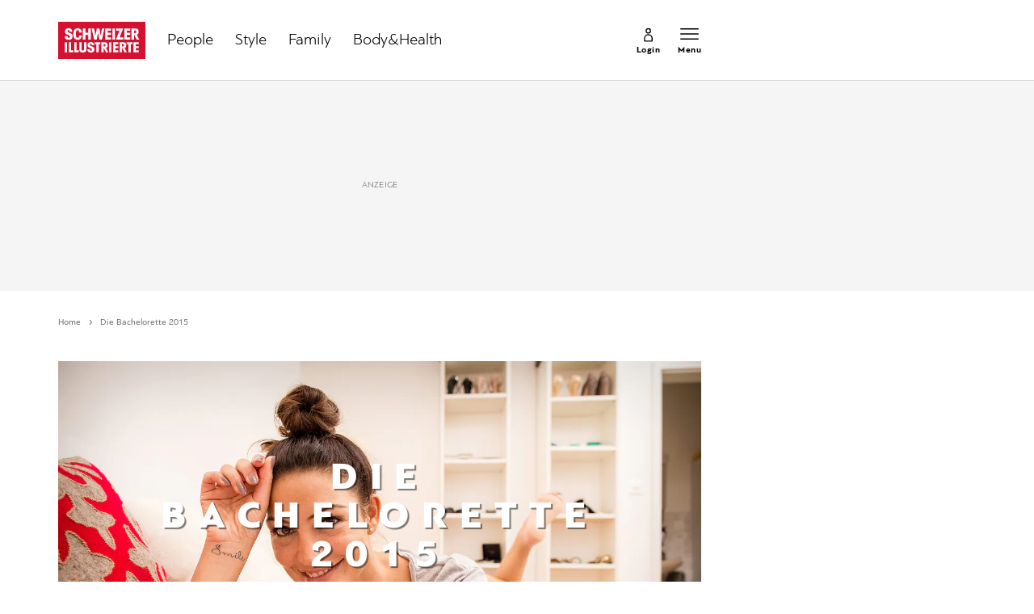

--- FILE ---
content_type: text/javascript;charset=utf-8
request_url: https://p1cluster.cxense.com/p1.js
body_size: 101
content:
cX.library.onP1('12ecng09e72e2251njxfwuq7wj');


--- FILE ---
content_type: application/javascript
request_url: https://cdn.cxense.com/cx.cce.js
body_size: 6352
content:
try{var cX=window.cX=window.cX||{};cX.callQueue=cX.callQueue||[];cX.CCE=cX.CCE||{};cX.CCE.callQueue=cX.CCE.callQueue||[];if(!cX.CCE.library){cX.CCE.library={version:"2.0.52",ccePushUrl:"https://comcluster.cxense.com/cce/push?callback={{callback}}",prefix:null,persistedQueryId:null,testGroup:-1,testVariant:null,previewTestId:null,previewCampaign:null,previewDiv:null,previewId:null,offerProductId:null,feReport:{},startTime:new Date,visibilityField:"timeHalf",trackTime:.5,trackVisibleTime:1,noCache:false,activeSnapPoint:null,snapPoints:[],activeWidgets:[],"__cx-toolkit__":{isShown:false,data:[]},utmParams:[],sendPageViewEvent:function(prefix,persistedQueryId,args,callback){this.init(null,prefix,persistedQueryId,this.visibilityField,function(){cX.sendPageViewEvent(args,callback)})},init:function(scriptPattern,prefix,persistedQueryId,visibilityField,callback){this.prefix=prefix;this.persistedQueryId=persistedQueryId;var params={};if(scriptPattern){var scripts=document.getElementsByTagName("script");var script=null;for(var i=0;!script&&i<scripts.length;++i){if(scripts[i]&&scripts[i].src&&scripts[i].src.indexOf(scriptPattern)>-1){script=scripts[i]}}if(script&&script.src&&script.src.indexOf("#")>-1){var searchPart=script.src.replace(/.*#/,"");params=cX.decodeUrlEncodedNameValuePairs(searchPart)}}var args=cX.parseUrlArgs();cX.Object.forEach(args,cX.createDelegate(this,function(value,key){if(value!==undefined&&key.match(/utm_(source|medium|content|campaign|term)/i)){this.utmParams.push({key:key,value:value})}}));this.testVariant=args.testVariant||params.testVariant||params.ver;this.previewTestId=args.testId||params.testId;this.previewCampaign=args.previewCampaign||params.previewCampaign;this.previewDiv=args.previewDiv||params.previewDiv||"current";this.previewId=args.previewId||params.previewId;this.offerProductId=args.cx_productId||params.cx_productId;this.noCache=args.cx_nocache==="1"||params.cx_nocache==="1";if(this.testGroup===-1){this.testGroup=this.getTestGroup()}if(this.prefix&&this.persistedQueryId){cX.setEventAttributes({origin:this.prefix+"-web",persistedQueryId:this.persistedQueryId})}cX.setCustomParameters({testGroup:this.testGroup});if(visibilityField&&visibilityField.length){this.visibilityField=visibilityField}if(this.startTime){var delay=(new Date-this.startTime)/1e3;if(delay>2){cX.setCustomParameters({loadDelay:delay.toFixed(1)})}this.startTime=null}if(location.protocol==="http:"){cX.setCustomParameters({insecure:"y"})}this._insertPreview();var showTools=this._parseSavedParameter("showTools",args,params);if(showTools){var useLocal=this._parseSavedParameter("useLocalToolkit",args,params);this._showTools(useLocal)}if(callback){callback()}},_parseSavedParameter:function(paramName,args,params){try{var storageKey="_cX_"+paramName;var isParameterChanged=args[paramName]!==undefined||params[paramName]!==undefined;var isParameterSet=args[paramName]==="1"||params[paramName]==="1";if(cX.hasLocalStorage()){if(isParameterChanged){localStorage.setItem(storageKey,isParameterSet?"1":"0")}else{isParameterSet=localStorage.getItem(storageKey)==="1"}}return isParameterSet}catch(e){}},setVisibilityField:function(visibilityField){this.visibilityField=visibilityField},setSnapPoints:function(viewPorts){this.snapPoints=viewPorts;this.activeSnapPoint=this._getSnapPoint();var t;window.addEventListener("resize",cX.createDelegate(this,function(){clearTimeout(t);t=setTimeout(cX.createDelegate(this,function(){this._renderResizedWidgets()}),200)}),false)},_getSnapPoint:function(){var v=this.snapPoints;if(!v.length){return""}var width=cX.getWindowSize().width;for(var i=0;i<v.length;++i){if(width>=v[i].min){return v[i].name}}return v[v.length-1].name},_renderResizedWidgets:function(){var newSnap=this._getSnapPoint();if(newSnap!==this.activeSnapPoint){this.activeSnapPoint=newSnap;for(var i=0;i<this.activeWidgets.length;++i){var w=this.activeWidgets[i];w.context.activeSnapPoint=newSnap;cX.library._renderTemplate(w.templateContent,w.targetId,w.data,w.context)}}},getTestGroup:function(){var cxId=cX.getUserId();var newBucket=-1;if(cxId&&cxId.length){var newHash=0;for(var i=0;i<cxId.length;i++){newHash=(newHash<<5)-newHash+cxId.charCodeAt(i);newHash|=0}newBucket=Math.abs(newHash)%100}else{newBucket=Math.floor(Math.random()*100)}return newBucket},_applyContext:function(context,widgetParams){if(!context){context={}}if(!context.context){context.context={}}if(!context.context.categories){context.context.categories={}}if(!context.context.parameters){context.context.parameters=[]}var newContextCategories={};cX.Object.forEach(context.context.categories,function(value,key){if(value!==undefined){var found=false;var k=key.toLowerCase();newContextCategories[k]=value;cX.Array.forEach(context.context.parameters,function(param){found=found||param.key===k});if(!found){context.context.parameters.push({key:k,value:""+value})}}});context.context.categories=newContextCategories;cX.Object.forEach(cX.library.m_rawCustomParameters,function(value,key){if(key&&value!==undefined){if(!cX.Object.some(context.context.parameters,function(param){return param.key===key})){if(cX.isArray(value)){cX.Array.forEach(value,function(elem){context.context.parameters.push({key:key,value:""+elem})})}else{context.context.parameters.push({key:key,value:""+value})}}}});cX.Array.forEach(this.utmParams,function(utmParam){context.context.parameters.push({key:utmParam.key,value:""+utmParam.value})});if(this.previewId===widgetParams.widgetId&&this.previewCampaign){context.tag=this.previewCampaign}switch(widgetParams.testVariant){case"pn":context.tag="cce1";break;case"none":context.tag="cce2";break;case"ctrl":context.tag="cce3";break;default:break}if(this.testGroup===-1){this.testGroup=this.getTestGroup()}context.context.categories.testgroup=""+this.testGroup;context.context.parameters.push({key:"testgroup",value:""+this.testGroup});if(widgetParams&&widgetParams.targetElementId){var element=document.getElementById(widgetParams.targetElementId);if(element){var uniqueLinks={};var links=[].slice.call(element.querySelectorAll(widgetParams&&widgetParams.ctrlLinksCss||"a"));for(var i=0;i<links.length;i++){var link=links[i];var linkValue=this._getElemLink(link,widgetParams&&widgetParams.ctrlSpaAttr);if(link&&linkValue){uniqueLinks[linkValue]=null}}var index=1;for(var uniqueLink in uniqueLinks){if(uniqueLinks.hasOwnProperty(uniqueLink)){context.context.parameters.push({key:"ctrlUrl"+index++,value:uniqueLink})}}}}if(this.noCache){context.context.uncachedSettings=true}return context},reportTestImpression:function(testId,testVariant){},_reportWidgetVisible:function(testId,testVariant,items){for(var i=0;i<items.length;++i){var item=items[i];if(item.click_url){var requestObject={impressions:[{clickUrl:item.click_url,visibilitySeconds:1}]};var url="https://api.cxense.com/public/widget/visibility?callback={{callback}}"+"&json="+encodeURIComponent(cX.JSON.stringify(requestObject));cX.jsonpRequest(url,function(){},{synchronous:false})}}},trackVisibility:function(divId,testId,testVariant,items,widgetParams){var element=document.getElementById(divId);if(!element){return}if(testId!==null&&items){if(cX.isAmpIFrame()){cX.trackAmpIFrame({trigger:{on:cX.createDelegate(this,function(state){return state.visibility[this.visibilityField]>=this.trackTime}),callback:cX.createDelegate(this,function(){this._reportWidgetVisible(testId,testVariant,items)})}});return}var closestAncestor;try{closestAncestor=cX.library._domClosest(element,".cx-visibility-element")}catch(ignored){}if(closestAncestor){element=closestAncestor}else{var elements=element.getElementsByClassName("cx-visibility-element");if(elements&&elements.length===1){element=elements[0]}}cX.trackElement({element:element,trigger:{on:cX.createDelegate(this,function(state){return state.visibility[this.visibilityField]>=this.trackTime}),callback:cX.createDelegate(this,function(){this._reportWidgetVisible(testId,testVariant,items,widgetParams)})}});cX.trackElement({element:element,trigger:{on:cX.createDelegate(this,function(state){return state.visibility[this.visibilityField]>=this.trackVisibleTime}),callback:cX.createDelegate(this,function(){if(widgetParams.experienceId){this.sendFrequencyEvent("visible_impression",widgetParams)}})}})}},_instrumentClickLinks:function(widgetParams,testId,testVariant,items){var divId=widgetParams&&widgetParams.targetElementId;var ctrlLinksCss=widgetParams&&widgetParams.ctrlLinksCss||"a";var ctrlSpaAttr=widgetParams&&widgetParams.ctrlSpaAttr;var element=document.getElementById(divId);if(!element){return}var links=[].slice.call(element.querySelectorAll(ctrlLinksCss)).filter(cX.createDelegate(this,function(elem){return this._getElemLink(elem,ctrlSpaAttr)}));for(var i=0;i<links.length;++i){var link=links[i];var linkValue=this._getElemLink(link,ctrlSpaAttr);var instrumented=false;if(items){for(var j=0;j<items.length;++j){var item=items[j];if(item.click_url&&linkValue===item.url){this._ctrlClickTracker(item.click_url,link,ctrlSpaAttr);instrumented=true;break}}}if(!instrumented){var urlData="cx_testId="+encodeURIComponent(testId)+"&cx_testVariant="+encodeURIComponent(testVariant);if(widgetParams.experienceId){urlData+="&cx_experienceId="+encodeURIComponent(widgetParams.experienceId)}if(widgetParams.experienceActionId){urlData+="&cx_experienceActionId="+encodeURIComponent(widgetParams.experienceActionId)}if(widgetParams.trackingId){urlData+="&cxTrackingId="+encodeURIComponent(widgetParams.trackingId)}linkValue+=(linkValue.indexOf("#")<0?"#":"&")+urlData+"&cx_artPos="+i;if(ctrlSpaAttr){link.setAttribute(ctrlSpaAttr,linkValue)}else{link.href=linkValue}}}},instrumentClickLinks:function(divId,testId,testVariant){this._instrumentClickLinks({targetElementId:divId},testId,testVariant)},_getElemLink:function(elem,ctrlLinkAttribute){if(ctrlLinkAttribute){return elem.getAttribute(ctrlLinkAttribute)}return elem.href},_updateClickUrls:function(widgetParams,items){if(items){for(var i=0;i<items.length;++i){if(items[i].click_url){if(!this._isEmptyType(items[i].type)){var testId=items[i].testId||"0";var testVariant=items[i].type==="ctrl"?"ctrl":"cx_"+(items[i].campaign||0);items[i].click_url+="?cx_testId="+testId+"&cx_testVariant="+testVariant+"&cx_artPos="+i;if(widgetParams.experienceId){items[i].click_url+="&cx_experienceId="+widgetParams.experienceId}if(widgetParams.experienceActionId){items[i].click_url+="&cx_experienceActionId="+widgetParams.experienceActionId}if(widgetParams.trackingId){items[i].click_url+="&cxTrackingId="+encodeURIComponent(widgetParams.trackingId)}if(items[i].tag){items[i].click_url+="&cx_tag="+items[i].tag}if(items[i]._type){items[i].click_url+="&cx_type="+items[i]._type}if(items[i].offerProductId){items[i].click_url+="&cx_productId="+items[i].offerProductId}}}}}},sendFrequencyEvent:function(eventType,widgetParams){if(this.feReport[cX.getRandomId()+widgetParams.experienceId+widgetParams.experienceActionId]){return}else{this.feReport[cX.getRandomId()+widgetParams.experienceId+widgetParams.experienceActionId]=true;window.postMessage(cX.JSON.stringify({event_name:"piano_frequency_event",event_type:eventType,experience_Id:widgetParams.experienceId,experience_action_Id:widgetParams.experienceActionId}),"*")}},updateRecsClickUrls:function(testId,testVariant,items){if(items){for(var i=0;i<items.length;++i){var item=items[i];if(item.click_url){item.click_url+="?cx_testId="+testId+"&cx_testVariant="+testVariant+"&cx_artPos="+i;if(item.tag){item.click_url+="&cx_tag="+item.tag}}}}},_ctrlClickTracker:function(clickUrl,linkElem,spaSupport){if(!spaSupport){return this.cXClickTracker(clickUrl,linkElem)}else{window.requestAnimationFrame(cX.createDelegate(this,function(){cX.addEventListener(linkElem,"click",cX.createDelegate(this,function(){this.cXSendSpaRecsClick(clickUrl,callback)}))}))}},cXClickTracker:function(clickUrl,linkElem){return cX.clickTracker(clickUrl,linkElem,cX.createDelegate(this,function(){var params=cX.decodeUrlEncodedNameValuePairs(clickUrl);if(params.cx_experienceId){this.sendFrequencyEvent("visible_impression",{experienceId:params.cx_experienceId,experienceActionId:params.cx_experienceActionId})}}))},cXSendSpaRecsClick:function(clickUrl,callback){cX.sendSpaRecsClick(clickUrl,cX.createDelegate(this,function(){var params=cX.decodeUrlEncodedNameValuePairs(clickUrl);if(params.cx_experienceId){this.sendFrequencyEvent("visible_impression",{experienceId:params.cx_experienceId,experienceActionId:params.cx_experienceActionId})}callback()}))},clickTracker:function(item,callback,redirectParams){var clickUrl;if(item&&item.click_url){clickUrl=item.click_url}if(callback){var linkId="cXLinkId"+cX.getRandomString();window.requestAnimationFrame(function(){var linkEl=document.getElementById(linkId);if(linkEl){cX.addEventListener(linkEl,"mousedown",function(event){if(event.button===0||event.button===1){linkEl.removeAttribute("href")}});if("ontouchstart"in window){cX.addEventListener(linkEl,"touchstart",function(){linkEl.removeAttribute("href")},cX.hasPassiveEventListeners()?{capture:true}:false)}cX.addEventListener(linkEl,"click",cX.createDelegate(cX.CCE,function(event){if(event.button===0){this.cXSendSpaRecsClick(clickUrl,function(){callback(item,redirectParams)})}}));cX.addEventListener(linkEl,"mouseup",cX.createDelegate(cX.CCE,function(event){if(event.button===1){this.cXSendSpaRecsClick(clickUrl,function(){callback(item,redirectParams)})}}))}else{console.log("Missing linkId: "+linkId)}});return linkId}else{var queryPos=clickUrl.indexOf("?");if(queryPos===clickUrl.length-1){clickUrl=clickUrl.substring(0,clickUrl.length-1)}var redirectQuery="";if(redirectParams){cX.Object.forEach(redirectParams,function(value,key){if(value!==undefined){redirectQuery+=(redirectQuery||queryPos>=0?"&":"?")+key+"="+value}})}var fragmentPos=clickUrl.indexOf("#");if(fragmentPos>=0){clickUrl=clickUrl.substring(0,fragmentPos)+redirectQuery+clickUrl.substring(fragmentPos)}else{clickUrl=clickUrl+redirectQuery}return this.cXClickTracker(clickUrl)}},getDivId:function(className){if(className&&className.length){var testCandidates=document.getElementsByClassName(className);if(testCandidates&&testCandidates.length===1){var div=testCandidates[0];if(!(div.id&&div.id.length)){div.id=className+"-01"}return div.id}}return null},_processResult:function(widgetParams,items){if(items&&items.length){var item=items[0];if(!this._isEmptyType(item.type)){var testId=item.testId||"0";var testVariant=item.type==="ctrl"?"ctrl":"cx_"+(item.campaign||0);if(item.type==="ctrl"){this._instrumentClickLinks(widgetParams,testId,testVariant,items)}this.trackVisibility(widgetParams&&widgetParams.targetElementId,testId,testVariant,items,widgetParams)}}},processCxResult:function(testId,divId){var element=document.getElementById(divId);if(!element){return}var cxDivId=null;if(element.previousElementSibling){cxDivId=element.previousElementSibling.id;if(element.className==="template"){element.parentNode.removeChild(element)}}this.trackVisibility(cxDivId||divId,testId,"cx")},_isEmptyType:function(type){return["noImpact","noVisual","free","abTest","piano"].indexOf(type)>=0},_isIgnoredResponse:function(data){if(data&&data.response&&data.response.items&&data.response.items.length){return this._isEmptyType(data.response.items[0].type)}return true},displayResult:function(divId,data,context){if(!divId){return}if(data.response.items&&data.response.items.length){if(data.response.items[0].type==="ctrl"){return}}var template=data.response.template;var rawStyle=data.response.style;var rawCode=data.response.head;if(!template){return}if(rawStyle&&rawStyle.length){var style=document.createElement("style");style.type="text/css";if(style.styleSheet){style.styleSheet.cssText=rawStyle}else{style.appendChild(document.createTextNode(rawStyle))}document.getElementsByTagName("head")[0].appendChild(style)}if(rawCode&&rawCode.length){var codeObj=document.createElement("script");codeObj.type="text/javascript";codeObj.text=rawCode;document.getElementsByTagName("head")[0].appendChild(codeObj)}if(this.snapPoints.length){if(!context){context={}}context.activeSnapPoint=this._getSnapPoint();this.activeWidgets.push({targetId:divId,data:data,context:context,templateContent:template})}cX.library._renderTemplate(template,divId,data,context)},runCxVersion:function(testId,divId,widgetParams,context,callback){if(widgetParams.renderTemplateUrl){widgetParams.insertBeforeElementId=divId;widgetParams.testId=testId;widgetParams.testVariant="cx";widgetParams.onImpressionResult=cX.createDelegate(this,function(){this.processCxResult(testId,divId,context);if(callback){callback()}})}else{if(!widgetParams.renderFunction){widgetParams.renderFunction=cX.createDelegate(this,function(data,context){if(testId){this.updateRecsClickUrls(testId,"cx",data.response.items)}this.displayResult(divId,data);this.processCxResult(testId,divId);if(callback){callback(data,context)}})}else{var origRenderFunc=widgetParams.renderFunction;widgetParams.renderFunction=cX.createDelegate(this,function(data,context){this.updateRecsClickUrls(testId,"cx",data.response.items);this.processCxResult(testId,divId);origRenderFunc(data,context);if(callback){callback(data,context)}})}}context=this._applyContext(context,widgetParams);cX.insertWidget(widgetParams,context)},displayWidget:function(divId,widgetParams,context,callback){this.runCxVersion(null,divId,widgetParams,context,callback)},runCtrlVersion:function(testId,divId,callback){this.instrumentClickLinks(divId,testId,"ctrl");this.trackVisibility(divId,testId,"ctrl");if(callback){setTimeout(callback,1)}},runTest:function(testId,divId,testSize,widgetParams,context,callback){if(this.testVariant==="cx"){this.runCxVersion(testId,divId,widgetParams,context,callback)}else if(this.testVariant==="ctrl"){this.runCtrlVersion(testId,divId,callback)}else if(this.testGroup>-1&&testSize>0){if(this.testGroup<testSize*100){this.runCxVersion(testId,divId,widgetParams,context,callback)}else if(this.testGroup>100*(1-testSize)){this.runCtrlVersion(testId,divId,callback)}}else if(callback){setTimeout(callback,1)}},_renderFunction:function(data,context,widgetParams,callback){var items=data.response.items;if(!this._isIgnoredResponse(data)){this._updateClickUrls(widgetParams,items);this.displayResult(widgetParams&&widgetParams.targetElementId,data);this._processResult(widgetParams,items)}else{var item=items&&items.length>0&&items[0];if(item&&item.aid&&item.type==="piano"){cX.loadScript("https://sandbox.tinypass.com/xbuilder/experience/load?aid="+item.aid)}else if(item&&item.type==="abTest"){this.run({targetElementId:widgetParams&&widgetParams.targetElementId,widgetId:item.widgetId},null,function(abModuleData,context){callback(abModuleData,context,data)});return}}this._executeCallback(callback,data,context)},render:function(targetDiv,data,context,callback){this._renderFunction(data,context,{targetElementId:targetDiv},callback)},_executeCallback:function(callback,data,context){if(callback){if(typeof callback==="function"){callback(data,context)}else if(typeof callback==="string"){if(window[callback]&&typeof window[callback]==="function"){window[callback](data,context)}else{var functionName="cx_"+cX.getRandomString();var codeObj=document.createElement("script");codeObj.type="text/javascript";codeObj.text="function "+functionName+"(data,context) {("+callback+")(data,context);}";document.getElementsByTagName("head")[0].appendChild(codeObj);if(window[functionName]&&typeof window[functionName]==="function"){window[functionName](data,context)}}}}},run:function(widgetParams,context,callback){if(!widgetParams.widgetId){throw"Please provide 'widgetId'"}var cb=callback;if(this["__cx-toolkit__"].isShown){this["__cx-toolkit__"].data.push({widget:widgetParams.widgetId,params:widgetParams,responseData:null,responseContext:null,requestContext:context,isRendered:false});cb=cX.createDelegate(this,function(data,context){var requests=this["__cx-toolkit__"].data;for(var i=0;i<requests.length;i++){if(requests[i].widget===widgetParams.widgetId&&requests[i].params.targetElementId===widgetParams.targetElementId){requests[i].isRendered=true;requests[i].responseData=data;requests[i].responseContext=context}}callback(data,context)})}widgetParams.renderFunction=cX.createDelegate(this,function(data,context){this._renderFunction(data,context,widgetParams,cb)});context=this._applyContext(context,widgetParams);cX.insertWidget(widgetParams,context)},_runDuplicateRemoval:function(widgets,duplicateRemovalKeys,alreadyDisplayed){if(widgets.length>0){var currWidget=widgets.shift();if(!currWidget.widgetContext){currWidget.widgetContext={}}if(!currWidget.widgetContext.context){currWidget.widgetContext.context={}}currWidget.widgetContext.context.neighborRemovalKeys=duplicateRemovalKeys;currWidget.widgetContext.context.neighbors=alreadyDisplayed;if(widgets.length>0){this.run(currWidget.widgetParams,currWidget.widgetContext,cX.createDelegate(this,function(data,context){if(data&&data.response&&data.response.items&&data.response.items.length){for(var i=0;i<data.response.items.length;i++){var item=data.response.items[i];for(var j=0;j<duplicateRemovalKeys.length;j++){var itemFieldValue=item[duplicateRemovalKeys[j]];if(itemFieldValue){if(alreadyDisplayed.indexOf(itemFieldValue)===-1){alreadyDisplayed.push(itemFieldValue)}break}}}this._executeCallback(currWidget.widgetCallback,data,context)}this._runDuplicateRemoval(widgets,duplicateRemovalKeys,alreadyDisplayed)}))}else{this.run(currWidget.widgetParams,currWidget.widgetContext,currWidget.widgetCallback)}}},runMulti:function(widgets,duplicateRemoval,alreadyDisplayed){if(!duplicateRemoval){for(var i=0;i<widgets.length;i++){this.run(widgets[i].widgetParams,widgets[i].widgetContext,widgets[i].widgetCallback)}}else{var duplicateRemovalKeys=duplicateRemoval===true?["recs-articleid","id"]:cX.isArray(duplicateRemoval)?duplicateRemoval:[duplicateRemoval];this._runDuplicateRemoval(widgets,duplicateRemovalKeys,alreadyDisplayed||[])}},insertMaster:function(widgetId,context,duplicateRemoval){cX.insertWidget({widgetId:widgetId,renderFunction:cX.createDelegate(this,function(data){if(data&&data.response&&data.response.items&&data.response.items.length){var item=data.response.items[0];var widgets=[];if(item&&item.widgets){for(var w=0;w<item.widgets.length;w++){var widget=item.widgets[w];if(widget.widgetId&&widget.targetElementId){widgets.push({widgetParams:{widgetId:widget.widgetId,targetElementId:widget.targetElementId},widgetContext:context,widgetCallback:widget.callback})}}}this.runMulti(widgets,duplicateRemoval)}})},context)},_insertPreview:function(){if(this.previewId&&this.previewDiv!=="current"){if(this.previewDiv==="new"){var div=document.createElement("div");this.previewDiv="cx_preview_"+cX.getRandomString();div.setAttribute("id",this.previewDiv);document.body.insertBefore(div,document.body.firstChild)}this.run({widgetId:this.previewId,targetElementId:this.previewDiv})}},_showTools:function(useLocal){if(this["__cx-toolkit__"].isShown===true){return}try{if(cX.hasLocalStorage()){localStorage.setItem("_cX_lastP1Time","0")}}catch(e){}this["__cx-toolkit__"].isShown=true;if(this.version!=="test"){var toolkitURL=(useLocal?"https://local.cxense.com:9001/":"https://rscdn.cxense.com/")+"cxense-toolkit.js";(function(d,s,u,e,t,cb){e=d.createElement(s);e.type="text/java"+s;e.async="async";e.src=u;e.onload=cb;t=d.getElementsByTagName(s)[0];t.parentNode.insertBefore(e,t)})(document,"script",toolkitURL,null,null,callback)}else{callback()}function callback(){document.body.appendChild(document.createElement("cx-toolkit"))}},setTestGroup:function(testGroup){this.testGroup=testGroup},invoke:function(func){func.apply(window,Array.prototype.slice.call(arguments,1))},sendConversionEvent:function(conversionParams,options){conversionParams=conversionParams||{};options=options||{};var identities=options.identities||[];if(!cX.Array.some(identities,function(id){return id.type==="cx"})){identities.push({id:cX.getUserId(),type:"cx"})}var requestObject={events:[Object.assign(conversionParams,{eventType:"conversion",productId:conversionParams.productId||this.offerProductId,rnd:cX.getRandomString(),prnd:cX.getRandomId(),siteId:cX.getSiteId(),userIds:identities})]};var url=this.ccePushUrl+"&ver="+this.version.replace("cx-cce-","")+"&json="+encodeURIComponent(cX.JSON.stringify(requestObject));cX.jsonpRequest(url,function(result){if(options.callback){options.callback(result,{url:url,request:requestObject})}})}};(function(d,s,e,t){e=d.createElement(s);e.type="text/java"+s;e.async="async";e.src="https://cdn.cxense.com/cx.js";t=d.getElementsByTagName(s)[0];t.parentNode.insertBefore(e,t)})(document,"script")}function cxCCE_callQueueExecute(){try{var currCall=null;while(currCall=cX.CCE.callQueue.shift()){try{var fnName=currCall[0];var fnArgs=currCall.slice(1);cX.callQueue.push(["invoke",function(localName,localArgs){return function(){cX.CCE.library[localName].apply(cX.CCE.library,localArgs)}}(fnName,fnArgs)])}catch(e){}}}catch(e){}}setTimeout(cxCCE_callQueueExecute,25);cX.CCE.callQueue.push=function(){Array.prototype.push.apply(this,arguments);setTimeout(cxCCE_callQueueExecute,1);return this.length};(function(){for(var propName in cX.CCE.library){if(cX.CCE.library.hasOwnProperty(propName)){cX.CCE[propName]=cX.CCE.library[propName]}}})();if(!window.cxTest){window.cxTest=cX.CCE}}catch(e){console.log(e)}
//# sourceMappingURL=cx.cce.js.map

--- FILE ---
content_type: text/javascript;charset=utf-8
request_url: https://id.cxense.com/public/user/id?json=%7B%22identities%22%3A%5B%7B%22type%22%3A%22ckp%22%2C%22id%22%3A%22mkjhkpxcyivh3l85%22%7D%2C%7B%22type%22%3A%22lst%22%2C%22id%22%3A%2212ecng09e72e2251njxfwuq7wj%22%7D%2C%7B%22type%22%3A%22cst%22%2C%22id%22%3A%2212ecng09e72e2251njxfwuq7wj%22%7D%5D%7D&callback=cXJsonpCB1
body_size: 190
content:
/**/
cXJsonpCB1({"httpStatus":200,"response":{"userId":"cx:1y2ygehh4la6q21nzniui83z0i:33c3p7cfj1dm9","newUser":true}})

--- FILE ---
content_type: application/javascript
request_url: https://cdn.cookielaw.org/scripttemplates/202310.2.0/otTCF.js
body_size: 10962
content:
(()=>{var Te=Object.defineProperty,Ve=Object.defineProperties;var _e=Object.getOwnPropertyDescriptors;var be=Object.getOwnPropertySymbols;var Oe=Object.prototype.hasOwnProperty,Re=Object.prototype.propertyIsEnumerable;var Ce=(a,e,t)=>e in a?Te(a,e,{enumerable:!0,configurable:!0,writable:!0,value:t}):a[e]=t,we=(a,e)=>{for(var t in e||={})Oe.call(e,t)&&Ce(a,t,e[t]);if(be)for(var t of be(e))Re.call(e,t)&&Ce(a,t,e[t]);return a},ve=(a,e)=>Ve(a,_e(e));var i=(a,e,t)=>(Ce(a,typeof e!="symbol"?e+"":e,t),t);var b=class extends Error{constructor(e){super(e),this.name="DecodingError"}};var v=class extends Error{constructor(e){super(e),this.name="EncodingError"}};var Q=class extends Error{constructor(e){super(e),this.name="GVLError"}};var y=class extends Error{constructor(e,t,s=""){super(`invalid value ${t} passed for ${e} ${s}`),this.name="TCModelError"}};var R=class{static encode(e){if(!/^[0-1]+$/.test(e))throw new v("Invalid bitField");let t=e.length%this.LCM;e+=t?"0".repeat(this.LCM-t):"";let s="";for(let r=0;r<e.length;r+=this.BASIS)s+=this.DICT[parseInt(e.substr(r,this.BASIS),2)];return s}static decode(e){if(!/^[A-Za-z0-9\-_]+$/.test(e))throw new b("Invalidly encoded Base64URL string");let t="";for(let s=0;s<e.length;s++){let r=this.REVERSE_DICT.get(e[s]).toString(2);t+="0".repeat(this.BASIS-r.length)+r}return t}};i(R,"DICT","ABCDEFGHIJKLMNOPQRSTUVWXYZabcdefghijklmnopqrstuvwxyz0123456789-_"),i(R,"REVERSE_DICT",new Map([["A",0],["B",1],["C",2],["D",3],["E",4],["F",5],["G",6],["H",7],["I",8],["J",9],["K",10],["L",11],["M",12],["N",13],["O",14],["P",15],["Q",16],["R",17],["S",18],["T",19],["U",20],["V",21],["W",22],["X",23],["Y",24],["Z",25],["a",26],["b",27],["c",28],["d",29],["e",30],["f",31],["g",32],["h",33],["i",34],["j",35],["k",36],["l",37],["m",38],["n",39],["o",40],["p",41],["q",42],["r",43],["s",44],["t",45],["u",46],["v",47],["w",48],["x",49],["y",50],["z",51],["0",52],["1",53],["2",54],["3",55],["4",56],["5",57],["6",58],["7",59],["8",60],["9",61],["-",62],["_",63]])),i(R,"BASIS",6),i(R,"LCM",24);var U=class{has(e){return U.langSet.has(e)}parseLanguage(e){e=e.toUpperCase();let t=e.split("-")[0];if(e.length>=2&&t.length==2){if(U.langSet.has(e))return e;if(U.langSet.has(t))return t;let s=t+"-"+t;if(U.langSet.has(s))return s;for(let r of U.langSet)if(r.indexOf(e)!==-1||r.indexOf(t)!==-1)return r}throw new Error(`unsupported language ${e}`)}forEach(e){U.langSet.forEach(e)}get size(){return U.langSet.size}},K=U;i(K,"langSet",new Set(["AR","BG","BS","CA","CS","DA","DE","EL","EN","ES","ET","EU","FI","FR","GL","HR","HU","IT","JA","LT","LV","MT","NL","NO","PL","PT-BR","PT-PT","RO","RU","SK","SL","SR-LATN","SR-CYRL","SV","TR","ZH"]));var o=class{};i(o,"cmpId","cmpId"),i(o,"cmpVersion","cmpVersion"),i(o,"consentLanguage","consentLanguage"),i(o,"consentScreen","consentScreen"),i(o,"created","created"),i(o,"supportOOB","supportOOB"),i(o,"isServiceSpecific","isServiceSpecific"),i(o,"lastUpdated","lastUpdated"),i(o,"numCustomPurposes","numCustomPurposes"),i(o,"policyVersion","policyVersion"),i(o,"publisherCountryCode","publisherCountryCode"),i(o,"publisherCustomConsents","publisherCustomConsents"),i(o,"publisherCustomLegitimateInterests","publisherCustomLegitimateInterests"),i(o,"publisherLegitimateInterests","publisherLegitimateInterests"),i(o,"publisherConsents","publisherConsents"),i(o,"publisherRestrictions","publisherRestrictions"),i(o,"purposeConsents","purposeConsents"),i(o,"purposeLegitimateInterests","purposeLegitimateInterests"),i(o,"purposeOneTreatment","purposeOneTreatment"),i(o,"specialFeatureOptins","specialFeatureOptins"),i(o,"useNonStandardTexts","useNonStandardTexts"),i(o,"vendorConsents","vendorConsents"),i(o,"vendorLegitimateInterests","vendorLegitimateInterests"),i(o,"vendorListVersion","vendorListVersion"),i(o,"vendorsAllowed","vendorsAllowed"),i(o,"vendorsDisclosed","vendorsDisclosed"),i(o,"version","version");var V=class{clone(){let e=new this.constructor;return Object.keys(this).forEach(s=>{let r=this.deepClone(this[s]);r!==void 0&&(e[s]=r)}),e}deepClone(e){let t=typeof e;if(t==="number"||t==="string"||t==="boolean")return e;if(e!==null&&t==="object"){if(typeof e.clone=="function")return e.clone();if(e instanceof Date)return new Date(e.getTime());if(e[Symbol.iterator]!==void 0){let s=[];for(let r of e)s.push(this.deepClone(r));return e instanceof Array?s:new e.constructor(s)}else{let s={};for(let r in e)e.hasOwnProperty(r)&&(s[r]=this.deepClone(e[r]));return s}}}};var T;(function(a){a[a.NOT_ALLOWED=0]="NOT_ALLOWED",a[a.REQUIRE_CONSENT=1]="REQUIRE_CONSENT",a[a.REQUIRE_LI=2]="REQUIRE_LI"})(T||(T={}));var se=class extends V{purposeId_;restrictionType;constructor(e,t){super(),e!==void 0&&(this.purposeId=e),t!==void 0&&(this.restrictionType=t)}static unHash(e){let t=e.split(this.hashSeparator),s=new se;if(t.length!==2)throw new y("hash",e);return s.purposeId=parseInt(t[0],10),s.restrictionType=parseInt(t[1],10),s}get hash(){if(!this.isValid())throw new Error("cannot hash invalid PurposeRestriction");return`${this.purposeId}${se.hashSeparator}${this.restrictionType}`}get purposeId(){return this.purposeId_}set purposeId(e){this.purposeId_=e}isValid(){return Number.isInteger(this.purposeId)&&this.purposeId>0&&(this.restrictionType===T.NOT_ALLOWED||this.restrictionType===T.REQUIRE_CONSENT||this.restrictionType===T.REQUIRE_LI)}isSameAs(e){return this.purposeId===e.purposeId&&this.restrictionType===e.restrictionType}},_=se;i(_,"hashSeparator","-");var W=class extends V{bitLength=0;map=new Map;gvl_;has(e){return this.map.has(e)}isOkToHave(e,t,s){let r=!0;if(this.gvl?.vendors){let p=this.gvl.vendors[s];if(p)if(e===T.NOT_ALLOWED)r=p.legIntPurposes.includes(t)||p.purposes.includes(t);else if(p.flexiblePurposes.length)switch(e){case T.REQUIRE_CONSENT:r=p.flexiblePurposes.includes(t)&&p.legIntPurposes.includes(t);break;case T.REQUIRE_LI:r=p.flexiblePurposes.includes(t)&&p.purposes.includes(t);break}else r=!1;else r=!1}return r}add(e,t){if(this.isOkToHave(t.restrictionType,t.purposeId,e)){let s=t.hash;this.has(s)||(this.map.set(s,new Set),this.bitLength=0),this.map.get(s).add(e)}}restrictPurposeToLegalBasis(e,t=Array.from(this.gvl.vendorIds)){let s=e.hash;if(!this.has(s))this.map.set(s,new Set(t)),this.bitLength=0;else{let r=this.map.get(s);for(let p of t)r.add(p)}}getVendors(e){let t=[];if(e){let s=e.hash;this.has(s)&&(t=Array.from(this.map.get(s)))}else{let s=new Set;this.map.forEach(r=>{Array.from(r).forEach(p=>{s.add(p)})}),t=Array.from(s)}return t.sort((s,r)=>s-r)}getRestrictionType(e,t){let s;return this.getRestrictions(e).forEach(r=>{r.purposeId===t&&(s===void 0||s>r.restrictionType)&&(s=r.restrictionType)}),s}vendorHasRestriction(e,t){let s=!1,r=this.getRestrictions(e);for(let p=0;p<r.length&&!s;p++)s=t.isSameAs(r[p]);return s}getMaxVendorId(){let e=0;return this.map.forEach(t=>{let s=Array.from(t);e=Math.max(s[s.length-1],e)}),e}getRestrictions(e){let t=[];return this.map.forEach((s,r)=>{e?s.has(e)&&t.push(_.unHash(r)):t.push(_.unHash(r))}),t}getPurposes(){let e=new Set;return this.map.forEach((t,s)=>{e.add(_.unHash(s).purposeId)}),Array.from(e)}remove(e,t){let s=t.hash,r=this.map.get(s);r&&(r.delete(e),r.size==0&&(this.map.delete(s),this.bitLength=0))}set gvl(e){this.gvl_||(this.gvl_=e,this.map.forEach((t,s)=>{let r=_.unHash(s);Array.from(t).forEach(l=>{this.isOkToHave(r.restrictionType,r.purposeId,l)||t.delete(l)})}))}get gvl(){return this.gvl_}isEmpty(){return this.map.size===0}get numRestrictions(){return this.map.size}};var Ae;(function(a){a.COOKIE="cookie",a.WEB="web",a.APP="app"})(Ae||(Ae={}));var E;(function(a){a.CORE="core",a.VENDORS_DISCLOSED="vendorsDisclosed",a.VENDORS_ALLOWED="vendorsAllowed",a.PUBLISHER_TC="publisherTC"})(E||(E={}));var k=class{};i(k,"ID_TO_KEY",[E.CORE,E.VENDORS_DISCLOSED,E.VENDORS_ALLOWED,E.PUBLISHER_TC]),i(k,"KEY_TO_ID",{[E.CORE]:0,[E.VENDORS_DISCLOSED]:1,[E.VENDORS_ALLOWED]:2,[E.PUBLISHER_TC]:3});var w=class extends V{bitLength=0;maxId_=0;set_=new Set;*[Symbol.iterator](){for(let e=1;e<=this.maxId;e++)yield[e,this.has(e)]}values(){return this.set_.values()}get maxId(){return this.maxId_}has(e){return this.set_.has(e)}unset(e){Array.isArray(e)?e.forEach(t=>this.unset(t)):typeof e=="object"?this.unset(Object.keys(e).map(t=>Number(t))):(this.set_.delete(Number(e)),this.bitLength=0,e===this.maxId&&(this.maxId_=0,this.set_.forEach(t=>{this.maxId_=Math.max(this.maxId,t)})))}isIntMap(e){let t=typeof e=="object";return t=t&&Object.keys(e).every(s=>{let r=Number.isInteger(parseInt(s,10));return r=r&&this.isValidNumber(e[s].id),r=r&&e[s].name!==void 0,r}),t}isValidNumber(e){return parseInt(e,10)>0}isSet(e){let t=!1;return e instanceof Set&&(t=Array.from(e).every(this.isValidNumber)),t}set(e){if(Array.isArray(e))e.forEach(t=>this.set(t));else if(this.isSet(e))this.set(Array.from(e));else if(this.isIntMap(e))this.set(Object.keys(e).map(t=>Number(t)));else if(this.isValidNumber(e))this.set_.add(e),this.maxId_=Math.max(this.maxId,e),this.bitLength=0;else throw new y("set()",e,"must be positive integer array, positive integer, Set<number>, or IntMap")}empty(){this.set_=new Set}forEach(e){for(let t=1;t<=this.maxId;t++)e(this.has(t),t)}get size(){return this.set_.size}setAll(e){this.set(e)}};var Ne,Pe,De,Ue,Fe,Ge,He,Me,Qe,ke,$e,Be,We,Je,ze,je,qe,Ye,n=class{};Ne=o.cmpId,Pe=o.cmpVersion,De=o.consentLanguage,Ue=o.consentScreen,Fe=o.created,Ge=o.isServiceSpecific,He=o.lastUpdated,Me=o.policyVersion,Qe=o.publisherCountryCode,ke=o.publisherLegitimateInterests,$e=o.publisherConsents,Be=o.purposeConsents,We=o.purposeLegitimateInterests,Je=o.purposeOneTreatment,ze=o.specialFeatureOptins,je=o.useNonStandardTexts,qe=o.vendorListVersion,Ye=o.version,i(n,Ne,12),i(n,Pe,12),i(n,De,12),i(n,Ue,6),i(n,Fe,36),i(n,Ge,1),i(n,He,36),i(n,Me,6),i(n,Qe,12),i(n,ke,24),i(n,$e,24),i(n,Be,24),i(n,We,24),i(n,Je,1),i(n,ze,12),i(n,je,1),i(n,qe,12),i(n,Ye,6),i(n,"anyBoolean",1),i(n,"encodingType",1),i(n,"maxId",16),i(n,"numCustomPurposes",6),i(n,"numEntries",12),i(n,"numRestrictions",12),i(n,"purposeId",6),i(n,"restrictionType",2),i(n,"segmentType",3),i(n,"singleOrRange",1),i(n,"vendorId",16);var A=class{static encode(e){return String(Number(e))}static decode(e){return e==="1"}};var d=class{static encode(e,t){let s;if(typeof e=="string"&&(e=parseInt(e,10)),s=e.toString(2),s.length>t||e<0)throw new v(`${e} too large to encode into ${t}`);return s.length<t&&(s="0".repeat(t-s.length)+s),s}static decode(e,t){if(t!==e.length)throw new b("invalid bit length");return parseInt(e,2)}};var X=class{static encode(e,t){return d.encode(Math.round(e.getTime()/100),t)}static decode(e,t){if(t!==e.length)throw new b("invalid bit length");let s=new Date;return s.setTime(d.decode(e,t)*100),s}};var O=class{static encode(e,t){let s="";for(let r=1;r<=t;r++)s+=A.encode(e.has(r));return s}static decode(e,t){if(e.length!==t)throw new b("bitfield encoding length mismatch");let s=new w;for(let r=1;r<=t;r++)A.decode(e[r-1])&&s.set(r);return s.bitLength=e.length,s}};var Z=class{static encode(e,t){e=e.toUpperCase();let s=65,r=e.charCodeAt(0)-s,p=e.charCodeAt(1)-s;if(r<0||r>25||p<0||p>25)throw new v(`invalid language code: ${e}`);if(t%2===1)throw new v(`numBits must be even, ${t} is not valid`);t=t/2;let l=d.encode(r,t),u=d.encode(p,t);return l+u}static decode(e,t){let s;if(t===e.length&&!(e.length%2)){let p=e.length/2,l=d.decode(e.slice(0,p),p)+65,u=d.decode(e.slice(p),p)+65;s=String.fromCharCode(l)+String.fromCharCode(u)}else throw new b("invalid bit length for language");return s}};var re=class{static encode(e){let t=d.encode(e.numRestrictions,n.numRestrictions);if(!e.isEmpty()){let s=Array.from(e.gvl.vendorIds),r=(p,l)=>{let u=s.indexOf(p);return s.indexOf(l)-u>1};e.getRestrictions().forEach(p=>{t+=d.encode(p.purposeId,n.purposeId),t+=d.encode(p.restrictionType,n.restrictionType);let l=e.getVendors(p),u=l.length,h=0,g=0,m="";for(let I=0;I<u;I++){let C=l[I];if(g===0&&(h++,g=C),I===u-1||r(C,l[I+1])){let M=C!==g;m+=A.encode(M),m+=d.encode(g,n.vendorId),M&&(m+=d.encode(C,n.vendorId)),g=0}}t+=d.encode(h,n.numEntries),t+=m})}return t}static decode(e){let t=0,s=new W,r=d.decode(e.substr(t,n.numRestrictions),n.numRestrictions);t+=n.numRestrictions;for(let p=0;p<r;p++){let l=d.decode(e.substr(t,n.purposeId),n.purposeId);t+=n.purposeId;let u=d.decode(e.substr(t,n.restrictionType),n.restrictionType);t+=n.restrictionType;let h=new _(l,u),g=d.decode(e.substr(t,n.numEntries),n.numEntries);t+=n.numEntries;for(let m=0;m<g;m++){let I=A.decode(e.substr(t,n.anyBoolean));t+=n.anyBoolean;let C=d.decode(e.substr(t,n.vendorId),n.vendorId);if(t+=n.vendorId,I){let M=d.decode(e.substr(t,n.vendorId),n.vendorId);if(t+=n.vendorId,M<C)throw new b(`Invalid RangeEntry: endVendorId ${M} is less than ${C}`);let ye=Array.from({length:M-C+1},(ot,Le)=>C+Le);s.restrictPurposeToLegalBasis(h,ye)}else s.restrictPurposeToLegalBasis(h,[C])}}return s.bitLength=t,s}};var J;(function(a){a[a.FIELD=0]="FIELD",a[a.RANGE=1]="RANGE"})(J||(J={}));var F=class{static encode(e){let t=[],s=[],r=d.encode(e.maxId,n.maxId),p="",l,u=n.maxId+n.encodingType,h=u+e.maxId,g=n.vendorId*2+n.singleOrRange+n.numEntries,m=u+n.numEntries;return e.forEach((I,C)=>{p+=A.encode(I),l=e.maxId>g&&m<h,l&&I&&(e.has(C+1)?s.length===0&&(s.push(C),m+=n.singleOrRange,m+=n.vendorId):(s.push(C),m+=n.vendorId,t.push(s),s=[]))}),l?(r+=String(J.RANGE),r+=this.buildRangeEncoding(t)):(r+=String(J.FIELD),r+=p),r}static decode(e,t){let s,r=0,p=d.decode(e.substr(r,n.maxId),n.maxId);r+=n.maxId;let l=d.decode(e.charAt(r),n.encodingType);if(r+=n.encodingType,l===J.RANGE){if(s=new w,t===1){if(e.substr(r,1)==="1")throw new b("Unable to decode default consent=1");r++}let u=d.decode(e.substr(r,n.numEntries),n.numEntries);r+=n.numEntries;for(let h=0;h<u;h++){let g=A.decode(e.charAt(r));r+=n.singleOrRange;let m=d.decode(e.substr(r,n.vendorId),n.vendorId);if(r+=n.vendorId,g){let I=d.decode(e.substr(r,n.vendorId),n.vendorId);r+=n.vendorId;for(let C=m;C<=I;C++)s.set(C)}else s.set(m)}}else{let u=e.substr(r,p);r+=p,s=O.decode(u,p)}return s.bitLength=r,s}static buildRangeEncoding(e){let t=e.length,s=d.encode(t,n.numEntries);return e.forEach(r=>{let p=r.length===1;s+=A.encode(!p),s+=d.encode(r[0],n.vendorId),p||(s+=d.encode(r[1],n.vendorId))}),s}};function Se(){return{[o.version]:d,[o.created]:X,[o.lastUpdated]:X,[o.cmpId]:d,[o.cmpVersion]:d,[o.consentScreen]:d,[o.consentLanguage]:Z,[o.vendorListVersion]:d,[o.policyVersion]:d,[o.isServiceSpecific]:A,[o.useNonStandardTexts]:A,[o.specialFeatureOptins]:O,[o.purposeConsents]:O,[o.purposeLegitimateInterests]:O,[o.purposeOneTreatment]:A,[o.publisherCountryCode]:Z,[o.vendorConsents]:F,[o.vendorLegitimateInterests]:F,[o.publisherRestrictions]:re,segmentType:d,[o.vendorsDisclosed]:F,[o.vendorsAllowed]:F,[o.publisherConsents]:O,[o.publisherLegitimateInterests]:O,[o.numCustomPurposes]:d,[o.publisherCustomConsents]:O,[o.publisherCustomLegitimateInterests]:O}}var oe=class{1={[E.CORE]:[o.version,o.created,o.lastUpdated,o.cmpId,o.cmpVersion,o.consentScreen,o.consentLanguage,o.vendorListVersion,o.purposeConsents,o.vendorConsents]};2={[E.CORE]:[o.version,o.created,o.lastUpdated,o.cmpId,o.cmpVersion,o.consentScreen,o.consentLanguage,o.vendorListVersion,o.policyVersion,o.isServiceSpecific,o.useNonStandardTexts,o.specialFeatureOptins,o.purposeConsents,o.purposeLegitimateInterests,o.purposeOneTreatment,o.publisherCountryCode,o.vendorConsents,o.vendorLegitimateInterests,o.publisherRestrictions],[E.PUBLISHER_TC]:[o.publisherConsents,o.publisherLegitimateInterests,o.numCustomPurposes,o.publisherCustomConsents,o.publisherCustomLegitimateInterests],[E.VENDORS_ALLOWED]:[o.vendorsAllowed],[E.VENDORS_DISCLOSED]:[o.vendorsDisclosed]}};var ie=class{1=[E.CORE];2=[E.CORE];constructor(e,t){if(e.version===2)if(e.isServiceSpecific)this[2].push(E.PUBLISHER_TC);else{let s=!!(t&&t.isForVendors);(!s||e[o.supportOOB]===!0)&&this[2].push(E.VENDORS_DISCLOSED),s&&(e[o.supportOOB]&&e[o.vendorsAllowed].size>0&&this[2].push(E.VENDORS_ALLOWED),this[2].push(E.PUBLISHER_TC))}}};var z=class{static encode(e,t){let s;try{s=this.fieldSequence[String(e.version)][t]}catch{throw new v(`Unable to encode version: ${e.version}, segment: ${t}`)}let r="";t!==E.CORE&&(r=d.encode(k.KEY_TO_ID[t],n.segmentType));let p=Se();return s.forEach(l=>{let u=e[l],h=p[l],g=n[l];g===void 0&&this.isPublisherCustom(l)&&(g=Number(e[o.numCustomPurposes]));try{r+=h.encode(u,g)}catch(m){throw new v(`Error encoding ${t}->${l}: ${m.message}`)}}),R.encode(r)}static decode(e,t,s){let r=R.decode(e),p=0;s===E.CORE&&(t.version=d.decode(r.substr(p,n[o.version]),n[o.version])),s!==E.CORE&&(p+=n.segmentType);let l=this.fieldSequence[String(t.version)][s],u=Se();return l.forEach(h=>{let g=u[h],m=n[h];if(m===void 0&&this.isPublisherCustom(h)&&(m=Number(t[o.numCustomPurposes])),m!==0){let I=r.substr(p,m);if(g===F?t[h]=g.decode(I,t.version):t[h]=g.decode(I,m),Number.isInteger(m))p+=m;else if(Number.isInteger(t[h].bitLength))p+=t[h].bitLength;else throw new b(h)}}),t}static isPublisherCustom(e){return e.indexOf("publisherCustom")===0}};i(z,"fieldSequence",new oe);var ee=class{static process(e,t){let s=e.gvl;if(!s)throw new v("Unable to encode TCModel without a GVL");if(!s.isReady)throw new v("Unable to encode TCModel tcModel.gvl.readyPromise is not resolved");e=e.clone(),e.consentLanguage=s.language.slice(0,2).toUpperCase(),t?.version>0&&t?.version<=this.processor.length?e.version=t.version:e.version=this.processor.length;let r=e.version-1;if(!this.processor[r])throw new v(`Invalid version: ${e.version}`);return this.processor[r](e,s)}};i(ee,"processor",[e=>e,(e,t)=>{e.publisherRestrictions.gvl=t,e.purposeLegitimateInterests.unset([1,3,4,5,6]);let s=new Map;return s.set("legIntPurposes",e.vendorLegitimateInterests),s.set("purposes",e.vendorConsents),s.forEach((r,p)=>{r.forEach((l,u)=>{if(l){let h=t.vendors[u];if(!h||h.deletedDate)r.unset(u);else if(h[p].length===0&&!(p==="legIntPurposes"&&h.purposes.length===0&&h.legIntPurposes.length===0&&h.specialPurposes.length>0))if(e.isServiceSpecific)if(h.flexiblePurposes.length===0)r.unset(u);else{let g=e.publisherRestrictions.getRestrictions(u),m=!1;for(let I=0,C=g.length;I<C&&!m;I++)m=g[I].restrictionType===T.REQUIRE_CONSENT&&p==="purposes"||g[I].restrictionType===T.REQUIRE_LI&&p==="legIntPurposes";m||r.unset(u)}else r.unset(u)}})}),e.vendorsDisclosed.set(t.vendors),e}]);var ne=class{static absCall(e,t,s,r){return new Promise((p,l)=>{let u=new XMLHttpRequest,h=()=>{if(u.readyState==XMLHttpRequest.DONE)if(u.status>=200&&u.status<300){let C=u.response;if(typeof C=="string")try{C=JSON.parse(C)}catch{}p(C)}else l(new Error(`HTTP Status: ${u.status} response type: ${u.responseType}`))},g=()=>{l(new Error("error"))},m=()=>{l(new Error("aborted"))},I=()=>{l(new Error("Timeout "+r+"ms "+e))};u.withCredentials=s,u.addEventListener("load",h),u.addEventListener("error",g),u.addEventListener("abort",m),t===null?u.open("GET",e,!0):u.open("POST",e,!0),u.responseType="json",u.timeout=r,u.ontimeout=I,u.send(t)})}static post(e,t,s=!1,r=0){return this.absCall(e,JSON.stringify(t),s,r)}static fetch(e,t=!1,s=0){return this.absCall(e,null,t,s)}};var f=class extends V{static set baseUrl(e){if(/^https?:\/\/vendorlist\.consensu\.org\//.test(e))throw new Q("Invalid baseUrl!  You may not pull directly from vendorlist.consensu.org and must provide your own cache");e.length>0&&e[e.length-1]!=="/"&&(e+="/"),this.baseUrl_=e}static get baseUrl(){return this.baseUrl_}readyPromise;gvlSpecificationVersion;vendorListVersion;tcfPolicyVersion;lastUpdated;purposes;specialPurposes;features;specialFeatures;isReady_=!1;vendors_;vendorIds;fullVendorList;byPurposeVendorMap;bySpecialPurposeVendorMap;byFeatureVendorMap;bySpecialFeatureVendorMap;stacks;dataCategories;lang_;cacheLang_;isLatest=!1;constructor(e){super();let t=f.baseUrl;if(this.lang_=f.DEFAULT_LANGUAGE,this.cacheLang_=f.DEFAULT_LANGUAGE,this.isVendorList(e))this.populate(e),this.readyPromise=Promise.resolve();else{if(!t)throw new Q("must specify GVL.baseUrl before loading GVL json");if(e>0){let s=e;f.CACHE.has(s)?(this.populate(f.CACHE.get(s)),this.readyPromise=Promise.resolve()):(t+=f.versionedFilename.replace("[VERSION]",String(s)),this.readyPromise=this.fetchJson(t))}else f.CACHE.has(f.LATEST_CACHE_KEY)?(this.populate(f.CACHE.get(f.LATEST_CACHE_KEY)),this.readyPromise=Promise.resolve()):(this.isLatest=!0,this.readyPromise=this.fetchJson(t+f.latestFilename))}}static emptyLanguageCache(e){let t=!1;return e==null&&f.LANGUAGE_CACHE.size>0?(f.LANGUAGE_CACHE=new Map,t=!0):typeof e=="string"&&this.consentLanguages.has(e.toUpperCase())&&(f.LANGUAGE_CACHE.delete(e.toUpperCase()),t=!0),t}static emptyCache(e){let t=!1;return Number.isInteger(e)&&e>=0?(f.CACHE.delete(e),t=!0):e===void 0&&(f.CACHE=new Map,t=!0),t}cacheLanguage(){f.LANGUAGE_CACHE.has(this.cacheLang_)||f.LANGUAGE_CACHE.set(this.cacheLang_,{purposes:this.purposes,specialPurposes:this.specialPurposes,features:this.features,specialFeatures:this.specialFeatures,stacks:this.stacks,dataCategories:this.dataCategories})}async fetchJson(e){try{this.populate(await ne.fetch(e))}catch(t){throw new Q(t.message)}}getJson(){return JSON.parse(JSON.stringify({gvlSpecificationVersion:this.gvlSpecificationVersion,vendorListVersion:this.vendorListVersion,tcfPolicyVersion:this.tcfPolicyVersion,lastUpdated:this.lastUpdated,purposes:this.purposes,specialPurposes:this.specialPurposes,features:this.features,specialFeatures:this.specialFeatures,stacks:this.stacks,dataCategories:this.dataCategories,vendors:this.fullVendorList}))}async changeLanguage(e){let t=e;try{t=f.consentLanguages.parseLanguage(e)}catch(r){throw new Q("Error during parsing the language: "+r.message)}let s=e.toUpperCase();if(!(t.toLowerCase()===f.DEFAULT_LANGUAGE.toLowerCase()&&!f.LANGUAGE_CACHE.has(s))&&t!==this.lang_)if(this.lang_=t,f.LANGUAGE_CACHE.has(s)){let r=f.LANGUAGE_CACHE.get(s);for(let p in r)r.hasOwnProperty(p)&&(this[p]=r[p])}else{let r=f.baseUrl+f.languageFilename.replace("[LANG]",this.lang_.toLowerCase());try{await this.fetchJson(r),this.cacheLang_=s,this.cacheLanguage()}catch(p){throw new Q("unable to load language: "+p.message)}}}get language(){return this.lang_}isVendorList(e){return e!==void 0&&e.vendors!==void 0}populate(e){this.purposes=e.purposes,this.specialPurposes=e.specialPurposes,this.features=e.features,this.specialFeatures=e.specialFeatures,this.stacks=e.stacks,this.dataCategories=e.dataCategories,this.isVendorList(e)&&(this.gvlSpecificationVersion=e.gvlSpecificationVersion,this.tcfPolicyVersion=e.tcfPolicyVersion,this.vendorListVersion=e.vendorListVersion,this.lastUpdated=e.lastUpdated,typeof this.lastUpdated=="string"&&(this.lastUpdated=new Date(this.lastUpdated)),this.vendors_=e.vendors,this.fullVendorList=e.vendors,this.mapVendors(),this.isReady_=!0,this.isLatest&&f.CACHE.set(f.LATEST_CACHE_KEY,this.getJson()),f.CACHE.has(this.vendorListVersion)||f.CACHE.set(this.vendorListVersion,this.getJson())),this.cacheLanguage()}mapVendors(e){this.byPurposeVendorMap={},this.bySpecialPurposeVendorMap={},this.byFeatureVendorMap={},this.bySpecialFeatureVendorMap={},Object.keys(this.purposes).forEach(t=>{this.byPurposeVendorMap[t]={legInt:new Set,consent:new Set,flexible:new Set}}),Object.keys(this.specialPurposes).forEach(t=>{this.bySpecialPurposeVendorMap[t]=new Set}),Object.keys(this.features).forEach(t=>{this.byFeatureVendorMap[t]=new Set}),Object.keys(this.specialFeatures).forEach(t=>{this.bySpecialFeatureVendorMap[t]=new Set}),Array.isArray(e)||(e=Object.keys(this.fullVendorList).map(t=>+t)),this.vendorIds=new Set(e),this.vendors_=e.reduce((t,s)=>{let r=this.vendors_[String(s)];return r&&r.deletedDate===void 0&&(r.purposes.forEach(p=>{this.byPurposeVendorMap[String(p)].consent.add(s)}),r.specialPurposes.forEach(p=>{this.bySpecialPurposeVendorMap[String(p)].add(s)}),r.legIntPurposes.forEach(p=>{this.byPurposeVendorMap[String(p)].legInt.add(s)}),r.flexiblePurposes&&r.flexiblePurposes.forEach(p=>{this.byPurposeVendorMap[String(p)].flexible.add(s)}),r.features.forEach(p=>{this.byFeatureVendorMap[String(p)].add(s)}),r.specialFeatures.forEach(p=>{this.bySpecialFeatureVendorMap[String(p)].add(s)}),t[s]=r),t},{})}getFilteredVendors(e,t,s,r){let p=e.charAt(0).toUpperCase()+e.slice(1),l,u={};return e==="purpose"&&s?l=this["by"+p+"VendorMap"][String(t)][s]:l=this["by"+(r?"Special":"")+p+"VendorMap"][String(t)],l.forEach(h=>{u[String(h)]=this.vendors[String(h)]}),u}getVendorsWithConsentPurpose(e){return this.getFilteredVendors("purpose",e,"consent")}getVendorsWithLegIntPurpose(e){return this.getFilteredVendors("purpose",e,"legInt")}getVendorsWithFlexiblePurpose(e){return this.getFilteredVendors("purpose",e,"flexible")}getVendorsWithSpecialPurpose(e){return this.getFilteredVendors("purpose",e,void 0,!0)}getVendorsWithFeature(e){return this.getFilteredVendors("feature",e)}getVendorsWithSpecialFeature(e){return this.getFilteredVendors("feature",e,void 0,!0)}get vendors(){return this.vendors_}narrowVendorsTo(e){this.mapVendors(e)}get isReady(){return this.isReady_}clone(){let e=new f(this.getJson());return this.lang_!==f.DEFAULT_LANGUAGE&&e.changeLanguage(this.lang_),e}static isInstanceOf(e){return typeof e=="object"&&typeof e.narrowVendorsTo=="function"}},S=f;i(S,"LANGUAGE_CACHE",new Map),i(S,"CACHE",new Map),i(S,"LATEST_CACHE_KEY",0),i(S,"DEFAULT_LANGUAGE","EN"),i(S,"consentLanguages",new K),i(S,"baseUrl_"),i(S,"latestFilename","vendor-list.json"),i(S,"versionedFilename","archives/vendor-list-v[VERSION].json"),i(S,"languageFilename","purposes-[LANG].json");var G=class extends V{isServiceSpecific_=!1;supportOOB_=!0;useNonStandardTexts_=!1;purposeOneTreatment_=!1;publisherCountryCode_="AA";version_=2;consentScreen_=0;policyVersion_=4;consentLanguage_="EN";cmpId_=0;cmpVersion_=0;vendorListVersion_=0;numCustomPurposes_=0;gvl_;created;lastUpdated;specialFeatureOptins=new w;purposeConsents=new w;purposeLegitimateInterests=new w;publisherConsents=new w;publisherLegitimateInterests=new w;publisherCustomConsents=new w;publisherCustomLegitimateInterests=new w;customPurposes;vendorConsents=new w;vendorLegitimateInterests=new w;vendorsDisclosed=new w;vendorsAllowed=new w;publisherRestrictions=new W;constructor(e){super(),e&&(this.gvl=e),this.updated()}set gvl(e){S.isInstanceOf(e)||(e=new S(e)),this.gvl_=e,this.publisherRestrictions.gvl=e}get gvl(){return this.gvl_}set cmpId(e){if(e=Number(e),Number.isInteger(e)&&e>1)this.cmpId_=e;else throw new y("cmpId",e)}get cmpId(){return this.cmpId_}set cmpVersion(e){if(e=Number(e),Number.isInteger(e)&&e>-1)this.cmpVersion_=e;else throw new y("cmpVersion",e)}get cmpVersion(){return this.cmpVersion_}set consentScreen(e){if(e=Number(e),Number.isInteger(e)&&e>-1)this.consentScreen_=e;else throw new y("consentScreen",e)}get consentScreen(){return this.consentScreen_}set consentLanguage(e){this.consentLanguage_=e}get consentLanguage(){return this.consentLanguage_}set publisherCountryCode(e){if(/^([A-z]){2}$/.test(e))this.publisherCountryCode_=e.toUpperCase();else throw new y("publisherCountryCode",e)}get publisherCountryCode(){return this.publisherCountryCode_}set vendorListVersion(e){if(e=Number(e)>>0,e<0)throw new y("vendorListVersion",e);this.vendorListVersion_=e}get vendorListVersion(){return this.gvl?this.gvl.vendorListVersion:this.vendorListVersion_}set policyVersion(e){if(this.policyVersion_=parseInt(e,10),this.policyVersion_<0)throw new y("policyVersion",e)}get policyVersion(){return this.gvl?this.gvl.tcfPolicyVersion:this.policyVersion_}set version(e){this.version_=parseInt(e,10)}get version(){return this.version_}set isServiceSpecific(e){this.isServiceSpecific_=e}get isServiceSpecific(){return this.isServiceSpecific_}set useNonStandardTexts(e){this.useNonStandardTexts_=e}get useNonStandardTexts(){return this.useNonStandardTexts_}set supportOOB(e){this.supportOOB_=e}get supportOOB(){return this.supportOOB_}set purposeOneTreatment(e){this.purposeOneTreatment_=e}get purposeOneTreatment(){return this.purposeOneTreatment_}setAllVendorConsents(){this.vendorConsents.set(this.gvl.vendors)}unsetAllVendorConsents(){this.vendorConsents.empty()}setAllVendorsDisclosed(){this.vendorsDisclosed.set(this.gvl.vendors)}unsetAllVendorsDisclosed(){this.vendorsDisclosed.empty()}setAllVendorsAllowed(){this.vendorsAllowed.set(this.gvl.vendors)}unsetAllVendorsAllowed(){this.vendorsAllowed.empty()}setAllVendorLegitimateInterests(){this.vendorLegitimateInterests.set(this.gvl.vendors)}unsetAllVendorLegitimateInterests(){this.vendorLegitimateInterests.empty()}setAllPurposeConsents(){this.purposeConsents.set(this.gvl.purposes)}unsetAllPurposeConsents(){this.purposeConsents.empty()}setAllPurposeLegitimateInterests(){this.purposeLegitimateInterests.set(this.gvl.purposes)}unsetAllPurposeLegitimateInterests(){this.purposeLegitimateInterests.empty()}setAllSpecialFeatureOptins(){this.specialFeatureOptins.set(this.gvl.specialFeatures)}unsetAllSpecialFeatureOptins(){this.specialFeatureOptins.empty()}setAll(){this.setAllVendorConsents(),this.setAllPurposeLegitimateInterests(),this.setAllSpecialFeatureOptins(),this.setAllPurposeConsents(),this.setAllVendorLegitimateInterests()}unsetAll(){this.unsetAllVendorConsents(),this.unsetAllPurposeLegitimateInterests(),this.unsetAllSpecialFeatureOptins(),this.unsetAllPurposeConsents(),this.unsetAllVendorLegitimateInterests()}get numCustomPurposes(){let e=this.numCustomPurposes_;if(typeof this.customPurposes=="object"){let t=Object.keys(this.customPurposes).sort((s,r)=>Number(s)-Number(r));e=parseInt(t.pop(),10)}return e}set numCustomPurposes(e){if(this.numCustomPurposes_=parseInt(e,10),this.numCustomPurposes_<0)throw new y("numCustomPurposes",e)}updated(){let e=new Date,t=new Date(Date.UTC(e.getUTCFullYear(),e.getUTCMonth(),e.getUTCDate()));this.created=t,this.lastUpdated=t}};i(G,"consentLanguages",S.consentLanguages);var j=class{static encode(e,t){let s="",r;return e=ee.process(e,t),Array.isArray(t?.segments)?r=t.segments:r=new ie(e,t)[""+e.version],r.forEach((p,l)=>{let u="";l<r.length-1&&(u="."),s+=z.encode(e,p)+u}),s}static decode(e,t){let s=e.split("."),r=s.length;t||(t=new G);for(let p=0;p<r;p++){let l=s[p],h=R.decode(l.charAt(0)).substr(0,n.segmentType),g=k.ID_TO_KEY[d.decode(h,n.segmentType).toString()];z.decode(l,t,g)}return t}};var x;(function(a){a.PING="ping",a.GET_TC_DATA="getTCData",a.GET_IN_APP_TC_DATA="getInAppTCData",a.GET_VENDOR_LIST="getVendorList",a.ADD_EVENT_LISTENER="addEventListener",a.REMOVE_EVENT_LISTENER="removeEventListener"})(x||(x={}));var N;(function(a){a.STUB="stub",a.LOADING="loading",a.LOADED="loaded",a.ERROR="error"})(N||(N={}));var H;(function(a){a.VISIBLE="visible",a.HIDDEN="hidden",a.DISABLED="disabled"})(H||(H={}));var q;(function(a){a.TC_LOADED="tcloaded",a.CMP_UI_SHOWN="cmpuishown",a.USER_ACTION_COMPLETE="useractioncomplete"})(q||(q={}));var P=class{listenerId;callback;next;param;success=!0;constructor(e,t,s,r){Object.assign(this,{callback:e,listenerId:s,param:t,next:r});try{this.respond()}catch{this.invokeCallback(null)}}invokeCallback(e){let t=e!==null;typeof this.next=="function"?this.callback(this.next,e,t):this.callback(e,t)}};var D=class extends P{respond(){this.throwIfParamInvalid(),this.invokeCallback(new Y(this.param,this.listenerId))}throwIfParamInvalid(){if(this.param!==void 0&&(!Array.isArray(this.param)||!this.param.every(Number.isInteger)))throw new Error("Invalid Parameter")}};var ae=class{eventQueue=new Map;queueNumber=0;add(e){return this.eventQueue.set(this.queueNumber,e),this.queueNumber++}remove(e){return this.eventQueue.delete(e)}exec(){this.eventQueue.forEach((e,t)=>{new D(e.callback,e.param,t,e.next)})}clear(){this.queueNumber=0,this.eventQueue.clear()}get size(){return this.eventQueue.size}};var c=class{static reset(){delete this.cmpId,delete this.cmpVersion,delete this.eventStatus,delete this.gdprApplies,delete this.tcModel,delete this.tcString,delete this.tcfPolicyVersion,this.cmpStatus=N.LOADING,this.disabled=!1,this.displayStatus=H.HIDDEN,this.eventQueue.clear()}};i(c,"apiVersion","2"),i(c,"tcfPolicyVersion"),i(c,"eventQueue",new ae),i(c,"cmpStatus",N.LOADING),i(c,"disabled",!1),i(c,"displayStatus",H.HIDDEN),i(c,"cmpId"),i(c,"cmpVersion"),i(c,"eventStatus"),i(c,"gdprApplies"),i(c,"tcModel"),i(c,"tcString");var $=class{cmpId=c.cmpId;cmpVersion=c.cmpVersion;gdprApplies=c.gdprApplies;tcfPolicyVersion=c.tcfPolicyVersion};var pe=class extends ${cmpStatus=N.ERROR};var Y=class extends ${tcString;listenerId;eventStatus;cmpStatus;isServiceSpecific;useNonStandardTexts;publisherCC;purposeOneTreatment;outOfBand;purpose;vendor;specialFeatureOptins;publisher;constructor(e,t){if(super(),this.eventStatus=c.eventStatus,this.cmpStatus=c.cmpStatus,this.listenerId=t,c.gdprApplies){let s=c.tcModel;this.tcString=c.tcString,this.isServiceSpecific=s.isServiceSpecific,this.useNonStandardTexts=s.useNonStandardTexts,this.purposeOneTreatment=s.purposeOneTreatment,this.publisherCC=s.publisherCountryCode,this.outOfBand={allowedVendors:this.createVectorField(s.vendorsAllowed,e),disclosedVendors:this.createVectorField(s.vendorsDisclosed,e)},this.purpose={consents:this.createVectorField(s.purposeConsents),legitimateInterests:this.createVectorField(s.purposeLegitimateInterests)},this.vendor={consents:this.createVectorField(s.vendorConsents,e),legitimateInterests:this.createVectorField(s.vendorLegitimateInterests,e)},this.specialFeatureOptins=this.createVectorField(s.specialFeatureOptins),this.publisher={consents:this.createVectorField(s.publisherConsents),legitimateInterests:this.createVectorField(s.publisherLegitimateInterests),customPurpose:{consents:this.createVectorField(s.publisherCustomConsents),legitimateInterests:this.createVectorField(s.publisherCustomLegitimateInterests)},restrictions:this.createRestrictions(s.publisherRestrictions)}}}createRestrictions(e){let t={};if(e.numRestrictions>0){let s=e.getMaxVendorId();for(let r=1;r<=s;r++){let p=r.toString();e.getRestrictions(r).forEach(l=>{let u=l.purposeId.toString();t[u]||(t[u]={}),t[u][p]=l.restrictionType})}}return t}createVectorField(e,t){return t?t.reduce((s,r)=>(s[String(r)]=e.has(Number(r)),s),{}):[...e].reduce((s,r)=>(s[r[0].toString(10)]=r[1],s),{})}};var ce=class extends Y{constructor(e){super(e),delete this.outOfBand}createVectorField(e){return[...e].reduce((t,s)=>(t+=s[1]?"1":"0",t),"")}createRestrictions(e){let t={};if(e.numRestrictions>0){let s=e.getMaxVendorId();e.getRestrictions().forEach(r=>{t[r.purposeId.toString()]="_".repeat(s)});for(let r=0;r<s;r++){let p=r+1;e.getRestrictions(p).forEach(l=>{let u=l.restrictionType.toString(),h=l.purposeId.toString(),g=t[h].substr(0,r),m=t[h].substr(r+1);t[h]=g+u+m})}}return t}};var ue=class extends ${cmpLoaded=!0;cmpStatus=c.cmpStatus;displayStatus=c.displayStatus;apiVersion=String(c.apiVersion);gvlVersion;constructor(){super(),c.tcModel&&c.tcModel.vendorListVersion&&(this.gvlVersion=+c.tcModel.vendorListVersion)}};var le=class extends P{respond(){this.invokeCallback(new ue)}};var de=class extends D{respond(){this.throwIfParamInvalid(),this.invokeCallback(new ce(this.param))}};var he=class extends P{respond(){let e=c.tcModel,t=e.vendorListVersion,s;this.param===void 0&&(this.param=t),this.param===t&&e.gvl?s=e.gvl:s=new S(this.param),s.readyPromise.then(()=>{this.invokeCallback(s.getJson())})}};var me=class extends D{respond(){this.listenerId=c.eventQueue.add({callback:this.callback,param:this.param,next:this.next}),super.respond()}};var fe=class extends P{respond(){this.invokeCallback(c.eventQueue.remove(this.param))}};var Ke,Xe,Ze,et,tt,st,L=class{};Ke=x.PING,Xe=x.GET_TC_DATA,Ze=x.GET_IN_APP_TC_DATA,et=x.GET_VENDOR_LIST,tt=x.ADD_EVENT_LISTENER,st=x.REMOVE_EVENT_LISTENER,i(L,Ke,le),i(L,Xe,D),i(L,Ze,de),i(L,et,he),i(L,tt,me),i(L,st,fe);var te=class{static has(e){return typeof e=="string"&&(e=Number(e)),this.set_.has(e)}};i(te,"set_",new Set([0,2,void 0,null]));var ge="__tcfapi",Ee=class{callQueue;customCommands;constructor(e){if(e){let t=x.ADD_EVENT_LISTENER;if(e?.[t])throw new Error(`Built-In Custom Commmand for ${t} not allowed: Use ${x.GET_TC_DATA} instead`);if(t=x.REMOVE_EVENT_LISTENER,e?.[t])throw new Error(`Built-In Custom Commmand for ${t} not allowed`);e?.[x.GET_TC_DATA]&&(e[x.ADD_EVENT_LISTENER]=e[x.GET_TC_DATA],e[x.REMOVE_EVENT_LISTENER]=e[x.GET_TC_DATA]),this.customCommands=e}try{this.callQueue=window[ge]()||[]}catch{this.callQueue=[]}finally{window[ge]=this.apiCall.bind(this),this.purgeQueuedCalls()}}apiCall(e,t,s,...r){if(typeof e!="string")s(null,!1);else if(!te.has(t))s(null,!1);else{if(typeof s!="function")throw new Error("invalid callback function");c.disabled?s(new pe,!1):!this.isCustomCommand(e)&&!this.isBuiltInCommand(e)?s(null,!1):this.isCustomCommand(e)&&!this.isBuiltInCommand(e)?this.customCommands[e](s,...r):e===x.PING?this.isCustomCommand(e)?new L[e](this.customCommands[e],r[0],null,s):new L[e](s,r[0]):c.tcModel===void 0?this.callQueue.push([e,t,s,...r]):this.isCustomCommand(e)&&this.isBuiltInCommand(e)?new L[e](this.customCommands[e],r[0],null,s):new L[e](s,r[0])}}purgeQueuedCalls(){let e=this.callQueue;this.callQueue=[],e.forEach(t=>{window[ge](...t)})}isCustomCommand(e){return this.customCommands&&typeof this.customCommands[e]=="function"}isBuiltInCommand(e){return L[e]!==void 0}};var Ie=class{callResponder;isServiceSpecific;numUpdates=0;constructor(e,t,s=!1,r){this.throwIfInvalidInt(e,"cmpId",2),this.throwIfInvalidInt(t,"cmpVersion",0),c.cmpId=e,c.cmpVersion=t,c.tcfPolicyVersion=4,this.isServiceSpecific=!!s,this.callResponder=new Ee(r)}throwIfInvalidInt(e,t,s){if(!(typeof e=="number"&&Number.isInteger(e)&&e>=s))throw new Error(`Invalid ${t}: ${e}`)}update(e,t=!1){if(c.disabled)throw new Error("CmpApi Disabled");c.cmpStatus=N.LOADED,t?(c.displayStatus=H.VISIBLE,c.eventStatus=q.CMP_UI_SHOWN):c.tcModel===void 0?(c.displayStatus=H.DISABLED,c.eventStatus=q.TC_LOADED):(c.displayStatus=H.HIDDEN,c.eventStatus=q.USER_ACTION_COMPLETE),c.gdprApplies=e!==null,c.gdprApplies?(e===""?(c.tcModel=new G,c.tcModel.cmpId=c.cmpId,c.tcModel.cmpVersion=c.cmpVersion):c.tcModel=j.decode(e),c.tcModel.isServiceSpecific=this.isServiceSpecific,c.tcfPolicyVersion=Number(c.tcModel.policyVersion),c.tcString=e):c.tcModel=null,this.numUpdates===0?this.callResponder.purgeQueuedCalls():c.eventQueue.exec(),this.numUpdates++}disable(){c.disabled=!0,c.cmpStatus=N.ERROR}};var xe=class{constructor(){}receiveMessage(e){let t=typeof e.data=="string",s={};try{t?s=JSON.parse(e.data):s=e.data}catch(r){}if(s&&s.__tcfapiCall){let r=s.__tcfapiCall.callId,p=s.__tcfapiCall.command,l=s.__tcfapiCall.parameter,u=s.__tcfapiCall.version,h=function(g,m){let I={__tcfapiReturn:{returnValue:g,success:m,callId:r,command:p}};e&&e.source&&e.source.postMessage&&e.source.postMessage(t?JSON.stringify(I):I,"*")};window.__tcfapi.apply(window,[p,u,h,l])}else s&&s.hasOwnProperty("OnetrustIABCookies")&&(s.OnetrustIABCookies==="blocked"&&(s.OnetrustIABCookies=null),window.OneTrust.updateConsentFromCookies(s.OnetrustIABCookies))}initializeTCF(){window.removeEventListener("message",window.receiveOTMessage),delete window.receiveOTMessage,(window.attachEvent||window.addEventListener)("message",t=>B.receiveMessage(t),!1)}getGVLObject(e,t){if(e){let s=e.substr(e.lastIndexOf("/")+1);S.baseUrl=e.replace("/"+s,""),S.latestFilename=s}return new S(t)}getTCModelObject(e){return new G(e)}getTCStringObject(){return j}getCmpApi(e,t,s,r={}){return new Ie(e,t,s,r)}getPurposeRestriction(e,t){return new _(e,t)}},B=new xe;B.initializeTCF();var rt={gvl:B.getGVLObject,tcModel:B.getTCModelObject,tcString:B.getTCStringObject,cmpApi:B.getCmpApi,purposeRestriction:B.getPurposeRestriction};window.otIabModule=ve(we({},window.otIabModule),{tcfSdkRef:rt});})();
